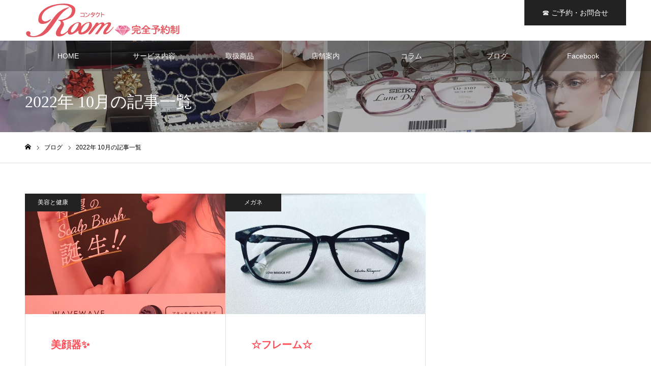

--- FILE ---
content_type: text/html; charset=UTF-8
request_url: https://contact-room.com/2022/10/
body_size: 12996
content:
<!DOCTYPE html>
<html class="pc" lang="ja"
	prefix="og: https://ogp.me/ns#" >
<head>
<meta charset="UTF-8">
<!--[if IE]><meta http-equiv="X-UA-Compatible" content="IE=edge"><![endif]-->
<meta name="viewport" content="width=device-width">
<meta name="keywords" content="北海道,中標津町,中標津,コンタクト,コンタクトレンズ,メガネ,眼鏡,アクセサリー,化粧品,サルーテサエコ,SALUTE SAEKO,ポーレンリフ,POLLEN RIFF,布ナプキン,KiKinapu,オンラインショップ,ネットショップ,ネット販売">
<meta name="format-detection" content="telephone=no">
<meta name="description" content="2022年 10月の記事一覧">
<link rel="pingback" href="https://contact-room.com/xmlrpc.php">
<title>10月, 2022 | コンタクトRoom</title>

		
		<meta name="robots" content="noindex, max-snippet:-1, max-image-preview:large, max-video-preview:-1"/>
		<link rel="canonical" href="https://contact-room.com/2022/10/" />
		<script type="application/ld+json" class="aioseo-schema">
			{"@context":"https:\/\/schema.org","@graph":[{"@type":"WebSite","@id":"https:\/\/contact-room.com\/#website","url":"https:\/\/contact-room.com\/","name":"\u30b3\u30f3\u30bf\u30af\u30c8Room","description":"\u30b3\u30f3\u30bf\u30af\u30c8\u30ec\u30f3\u30ba\u30fb\u30e1\u30ac\u30cd\u8ca9\u58f2\u5e97\u2502\u4e2d\u6a19\u6d25\u753a","publisher":{"@id":"https:\/\/contact-room.com\/#organization"}},{"@type":"Organization","@id":"https:\/\/contact-room.com\/#organization","name":"\u30b3\u30f3\u30bf\u30af\u30c8Room","url":"https:\/\/contact-room.com\/","logo":{"@type":"ImageObject","@id":"https:\/\/contact-room.com\/#organizationLogo","url":"https:\/\/contact-room.com\/storage\/2021\/09\/logo_seo.png","width":"292","height":"112"},"image":{"@id":"https:\/\/contact-room.com\/#organizationLogo"},"sameAs":["https:\/\/www.facebook.com\/profile.php?id=100015406566363","https:\/\/www.instagram.com\/mako_room5\/?hl=ja"]},{"@type":"BreadcrumbList","@id":"https:\/\/contact-room.com\/2022\/10\/#breadcrumblist","itemListElement":[{"@type":"ListItem","@id":"https:\/\/contact-room.com\/#listItem","position":"1","item":{"@type":"WebPage","@id":"https:\/\/contact-room.com\/","name":"\u30db\u30fc\u30e0","description":"\u30b3\u30f3\u30bf\u30af\u30c8\u30ec\u30f3\u30ba\u30fb\u30e1\u30ac\u30cd\u8ca9\u58f2\u5e97\u2502\u4e2d\u6a19\u6d25\u753a","url":"https:\/\/contact-room.com\/"},"nextItem":"https:\/\/contact-room.com\/2022\/#listItem"},{"@type":"ListItem","@id":"https:\/\/contact-room.com\/2022\/#listItem","position":"2","item":{"@type":"WebPage","@id":"https:\/\/contact-room.com\/2022\/","name":"2022","url":"https:\/\/contact-room.com\/2022\/"},"nextItem":"https:\/\/contact-room.com\/2022\/10\/#listItem","previousItem":"https:\/\/contact-room.com\/#listItem"},{"@type":"ListItem","@id":"https:\/\/contact-room.com\/2022\/10\/#listItem","position":"3","item":{"@type":"WebPage","@id":"https:\/\/contact-room.com\/2022\/10\/","name":"10\u6708, 2022","url":"https:\/\/contact-room.com\/2022\/10\/"},"previousItem":"https:\/\/contact-room.com\/2022\/#listItem"}]},{"@type":"CollectionPage","@id":"https:\/\/contact-room.com\/2022\/10\/#collectionpage","url":"https:\/\/contact-room.com\/2022\/10\/","name":"10\u6708, 2022 | \u30b3\u30f3\u30bf\u30af\u30c8Room","inLanguage":"ja","isPartOf":{"@id":"https:\/\/contact-room.com\/#website"},"breadcrumb":{"@id":"https:\/\/contact-room.com\/2022\/10\/#breadcrumblist"}}]}
		</script>
		

<link rel="alternate" type="application/rss+xml" title="コンタクトRoom &raquo; フィード" href="https://contact-room.com/feed/" />
<link rel="alternate" type="application/rss+xml" title="コンタクトRoom &raquo; コメントフィード" href="https://contact-room.com/comments/feed/" />
		
		
					
				
		<style id='wp-img-auto-sizes-contain-inline-css' type='text/css'>
img:is([sizes=auto i],[sizes^="auto," i]){contain-intrinsic-size:3000px 1500px}
/*# sourceURL=wp-img-auto-sizes-contain-inline-css */
</style>
<link rel='stylesheet' id='style-css' href='https://contact-room.com/vews/6e6976aff6/style.css' type='text/css' media='all' />
<style id='wp-emoji-styles-inline-css' type='text/css'>

	img.wp-smiley, img.emoji {
		display: inline !important;
		border: none !important;
		box-shadow: none !important;
		height: 1em !important;
		width: 1em !important;
		margin: 0 0.07em !important;
		vertical-align: -0.1em !important;
		background: none !important;
		padding: 0 !important;
	}
/*# sourceURL=wp-emoji-styles-inline-css */
</style>
<style id='wp-block-library-inline-css' type='text/css'>
:root{--wp-block-synced-color:#7a00df;--wp-block-synced-color--rgb:122,0,223;--wp-bound-block-color:var(--wp-block-synced-color);--wp-editor-canvas-background:#ddd;--wp-admin-theme-color:#007cba;--wp-admin-theme-color--rgb:0,124,186;--wp-admin-theme-color-darker-10:#006ba1;--wp-admin-theme-color-darker-10--rgb:0,107,160.5;--wp-admin-theme-color-darker-20:#005a87;--wp-admin-theme-color-darker-20--rgb:0,90,135;--wp-admin-border-width-focus:2px}@media (min-resolution:192dpi){:root{--wp-admin-border-width-focus:1.5px}}.wp-element-button{cursor:pointer}:root .has-very-light-gray-background-color{background-color:#eee}:root .has-very-dark-gray-background-color{background-color:#313131}:root .has-very-light-gray-color{color:#eee}:root .has-very-dark-gray-color{color:#313131}:root .has-vivid-green-cyan-to-vivid-cyan-blue-gradient-background{background:linear-gradient(135deg,#00d084,#0693e3)}:root .has-purple-crush-gradient-background{background:linear-gradient(135deg,#34e2e4,#4721fb 50%,#ab1dfe)}:root .has-hazy-dawn-gradient-background{background:linear-gradient(135deg,#faaca8,#dad0ec)}:root .has-subdued-olive-gradient-background{background:linear-gradient(135deg,#fafae1,#67a671)}:root .has-atomic-cream-gradient-background{background:linear-gradient(135deg,#fdd79a,#004a59)}:root .has-nightshade-gradient-background{background:linear-gradient(135deg,#330968,#31cdcf)}:root .has-midnight-gradient-background{background:linear-gradient(135deg,#020381,#2874fc)}:root{--wp--preset--font-size--normal:16px;--wp--preset--font-size--huge:42px}.has-regular-font-size{font-size:1em}.has-larger-font-size{font-size:2.625em}.has-normal-font-size{font-size:var(--wp--preset--font-size--normal)}.has-huge-font-size{font-size:var(--wp--preset--font-size--huge)}.has-text-align-center{text-align:center}.has-text-align-left{text-align:left}.has-text-align-right{text-align:right}.has-fit-text{white-space:nowrap!important}#end-resizable-editor-section{display:none}.aligncenter{clear:both}.items-justified-left{justify-content:flex-start}.items-justified-center{justify-content:center}.items-justified-right{justify-content:flex-end}.items-justified-space-between{justify-content:space-between}.screen-reader-text{border:0;clip-path:inset(50%);height:1px;margin:-1px;overflow:hidden;padding:0;position:absolute;width:1px;word-wrap:normal!important}.screen-reader-text:focus{background-color:#ddd;clip-path:none;color:#444;display:block;font-size:1em;height:auto;left:5px;line-height:normal;padding:15px 23px 14px;text-decoration:none;top:5px;width:auto;z-index:100000}html :where(.has-border-color){border-style:solid}html :where([style*=border-top-color]){border-top-style:solid}html :where([style*=border-right-color]){border-right-style:solid}html :where([style*=border-bottom-color]){border-bottom-style:solid}html :where([style*=border-left-color]){border-left-style:solid}html :where([style*=border-width]){border-style:solid}html :where([style*=border-top-width]){border-top-style:solid}html :where([style*=border-right-width]){border-right-style:solid}html :where([style*=border-bottom-width]){border-bottom-style:solid}html :where([style*=border-left-width]){border-left-style:solid}html :where(img[class*=wp-image-]){height:auto;max-width:100%}:where(figure){margin:0 0 1em}html :where(.is-position-sticky){--wp-admin--admin-bar--position-offset:var(--wp-admin--admin-bar--height,0px)}@media screen and (max-width:600px){html :where(.is-position-sticky){--wp-admin--admin-bar--position-offset:0px}}

/*# sourceURL=wp-block-library-inline-css */
</style><style id='global-styles-inline-css' type='text/css'>
:root{--wp--preset--aspect-ratio--square: 1;--wp--preset--aspect-ratio--4-3: 4/3;--wp--preset--aspect-ratio--3-4: 3/4;--wp--preset--aspect-ratio--3-2: 3/2;--wp--preset--aspect-ratio--2-3: 2/3;--wp--preset--aspect-ratio--16-9: 16/9;--wp--preset--aspect-ratio--9-16: 9/16;--wp--preset--color--black: #000000;--wp--preset--color--cyan-bluish-gray: #abb8c3;--wp--preset--color--white: #ffffff;--wp--preset--color--pale-pink: #f78da7;--wp--preset--color--vivid-red: #cf2e2e;--wp--preset--color--luminous-vivid-orange: #ff6900;--wp--preset--color--luminous-vivid-amber: #fcb900;--wp--preset--color--light-green-cyan: #7bdcb5;--wp--preset--color--vivid-green-cyan: #00d084;--wp--preset--color--pale-cyan-blue: #8ed1fc;--wp--preset--color--vivid-cyan-blue: #0693e3;--wp--preset--color--vivid-purple: #9b51e0;--wp--preset--gradient--vivid-cyan-blue-to-vivid-purple: linear-gradient(135deg,rgb(6,147,227) 0%,rgb(155,81,224) 100%);--wp--preset--gradient--light-green-cyan-to-vivid-green-cyan: linear-gradient(135deg,rgb(122,220,180) 0%,rgb(0,208,130) 100%);--wp--preset--gradient--luminous-vivid-amber-to-luminous-vivid-orange: linear-gradient(135deg,rgb(252,185,0) 0%,rgb(255,105,0) 100%);--wp--preset--gradient--luminous-vivid-orange-to-vivid-red: linear-gradient(135deg,rgb(255,105,0) 0%,rgb(207,46,46) 100%);--wp--preset--gradient--very-light-gray-to-cyan-bluish-gray: linear-gradient(135deg,rgb(238,238,238) 0%,rgb(169,184,195) 100%);--wp--preset--gradient--cool-to-warm-spectrum: linear-gradient(135deg,rgb(74,234,220) 0%,rgb(151,120,209) 20%,rgb(207,42,186) 40%,rgb(238,44,130) 60%,rgb(251,105,98) 80%,rgb(254,248,76) 100%);--wp--preset--gradient--blush-light-purple: linear-gradient(135deg,rgb(255,206,236) 0%,rgb(152,150,240) 100%);--wp--preset--gradient--blush-bordeaux: linear-gradient(135deg,rgb(254,205,165) 0%,rgb(254,45,45) 50%,rgb(107,0,62) 100%);--wp--preset--gradient--luminous-dusk: linear-gradient(135deg,rgb(255,203,112) 0%,rgb(199,81,192) 50%,rgb(65,88,208) 100%);--wp--preset--gradient--pale-ocean: linear-gradient(135deg,rgb(255,245,203) 0%,rgb(182,227,212) 50%,rgb(51,167,181) 100%);--wp--preset--gradient--electric-grass: linear-gradient(135deg,rgb(202,248,128) 0%,rgb(113,206,126) 100%);--wp--preset--gradient--midnight: linear-gradient(135deg,rgb(2,3,129) 0%,rgb(40,116,252) 100%);--wp--preset--font-size--small: 13px;--wp--preset--font-size--medium: 20px;--wp--preset--font-size--large: 36px;--wp--preset--font-size--x-large: 42px;--wp--preset--spacing--20: 0.44rem;--wp--preset--spacing--30: 0.67rem;--wp--preset--spacing--40: 1rem;--wp--preset--spacing--50: 1.5rem;--wp--preset--spacing--60: 2.25rem;--wp--preset--spacing--70: 3.38rem;--wp--preset--spacing--80: 5.06rem;--wp--preset--shadow--natural: 6px 6px 9px rgba(0, 0, 0, 0.2);--wp--preset--shadow--deep: 12px 12px 50px rgba(0, 0, 0, 0.4);--wp--preset--shadow--sharp: 6px 6px 0px rgba(0, 0, 0, 0.2);--wp--preset--shadow--outlined: 6px 6px 0px -3px rgb(255, 255, 255), 6px 6px rgb(0, 0, 0);--wp--preset--shadow--crisp: 6px 6px 0px rgb(0, 0, 0);}:where(.is-layout-flex){gap: 0.5em;}:where(.is-layout-grid){gap: 0.5em;}body .is-layout-flex{display: flex;}.is-layout-flex{flex-wrap: wrap;align-items: center;}.is-layout-flex > :is(*, div){margin: 0;}body .is-layout-grid{display: grid;}.is-layout-grid > :is(*, div){margin: 0;}:where(.wp-block-columns.is-layout-flex){gap: 2em;}:where(.wp-block-columns.is-layout-grid){gap: 2em;}:where(.wp-block-post-template.is-layout-flex){gap: 1.25em;}:where(.wp-block-post-template.is-layout-grid){gap: 1.25em;}.has-black-color{color: var(--wp--preset--color--black) !important;}.has-cyan-bluish-gray-color{color: var(--wp--preset--color--cyan-bluish-gray) !important;}.has-white-color{color: var(--wp--preset--color--white) !important;}.has-pale-pink-color{color: var(--wp--preset--color--pale-pink) !important;}.has-vivid-red-color{color: var(--wp--preset--color--vivid-red) !important;}.has-luminous-vivid-orange-color{color: var(--wp--preset--color--luminous-vivid-orange) !important;}.has-luminous-vivid-amber-color{color: var(--wp--preset--color--luminous-vivid-amber) !important;}.has-light-green-cyan-color{color: var(--wp--preset--color--light-green-cyan) !important;}.has-vivid-green-cyan-color{color: var(--wp--preset--color--vivid-green-cyan) !important;}.has-pale-cyan-blue-color{color: var(--wp--preset--color--pale-cyan-blue) !important;}.has-vivid-cyan-blue-color{color: var(--wp--preset--color--vivid-cyan-blue) !important;}.has-vivid-purple-color{color: var(--wp--preset--color--vivid-purple) !important;}.has-black-background-color{background-color: var(--wp--preset--color--black) !important;}.has-cyan-bluish-gray-background-color{background-color: var(--wp--preset--color--cyan-bluish-gray) !important;}.has-white-background-color{background-color: var(--wp--preset--color--white) !important;}.has-pale-pink-background-color{background-color: var(--wp--preset--color--pale-pink) !important;}.has-vivid-red-background-color{background-color: var(--wp--preset--color--vivid-red) !important;}.has-luminous-vivid-orange-background-color{background-color: var(--wp--preset--color--luminous-vivid-orange) !important;}.has-luminous-vivid-amber-background-color{background-color: var(--wp--preset--color--luminous-vivid-amber) !important;}.has-light-green-cyan-background-color{background-color: var(--wp--preset--color--light-green-cyan) !important;}.has-vivid-green-cyan-background-color{background-color: var(--wp--preset--color--vivid-green-cyan) !important;}.has-pale-cyan-blue-background-color{background-color: var(--wp--preset--color--pale-cyan-blue) !important;}.has-vivid-cyan-blue-background-color{background-color: var(--wp--preset--color--vivid-cyan-blue) !important;}.has-vivid-purple-background-color{background-color: var(--wp--preset--color--vivid-purple) !important;}.has-black-border-color{border-color: var(--wp--preset--color--black) !important;}.has-cyan-bluish-gray-border-color{border-color: var(--wp--preset--color--cyan-bluish-gray) !important;}.has-white-border-color{border-color: var(--wp--preset--color--white) !important;}.has-pale-pink-border-color{border-color: var(--wp--preset--color--pale-pink) !important;}.has-vivid-red-border-color{border-color: var(--wp--preset--color--vivid-red) !important;}.has-luminous-vivid-orange-border-color{border-color: var(--wp--preset--color--luminous-vivid-orange) !important;}.has-luminous-vivid-amber-border-color{border-color: var(--wp--preset--color--luminous-vivid-amber) !important;}.has-light-green-cyan-border-color{border-color: var(--wp--preset--color--light-green-cyan) !important;}.has-vivid-green-cyan-border-color{border-color: var(--wp--preset--color--vivid-green-cyan) !important;}.has-pale-cyan-blue-border-color{border-color: var(--wp--preset--color--pale-cyan-blue) !important;}.has-vivid-cyan-blue-border-color{border-color: var(--wp--preset--color--vivid-cyan-blue) !important;}.has-vivid-purple-border-color{border-color: var(--wp--preset--color--vivid-purple) !important;}.has-vivid-cyan-blue-to-vivid-purple-gradient-background{background: var(--wp--preset--gradient--vivid-cyan-blue-to-vivid-purple) !important;}.has-light-green-cyan-to-vivid-green-cyan-gradient-background{background: var(--wp--preset--gradient--light-green-cyan-to-vivid-green-cyan) !important;}.has-luminous-vivid-amber-to-luminous-vivid-orange-gradient-background{background: var(--wp--preset--gradient--luminous-vivid-amber-to-luminous-vivid-orange) !important;}.has-luminous-vivid-orange-to-vivid-red-gradient-background{background: var(--wp--preset--gradient--luminous-vivid-orange-to-vivid-red) !important;}.has-very-light-gray-to-cyan-bluish-gray-gradient-background{background: var(--wp--preset--gradient--very-light-gray-to-cyan-bluish-gray) !important;}.has-cool-to-warm-spectrum-gradient-background{background: var(--wp--preset--gradient--cool-to-warm-spectrum) !important;}.has-blush-light-purple-gradient-background{background: var(--wp--preset--gradient--blush-light-purple) !important;}.has-blush-bordeaux-gradient-background{background: var(--wp--preset--gradient--blush-bordeaux) !important;}.has-luminous-dusk-gradient-background{background: var(--wp--preset--gradient--luminous-dusk) !important;}.has-pale-ocean-gradient-background{background: var(--wp--preset--gradient--pale-ocean) !important;}.has-electric-grass-gradient-background{background: var(--wp--preset--gradient--electric-grass) !important;}.has-midnight-gradient-background{background: var(--wp--preset--gradient--midnight) !important;}.has-small-font-size{font-size: var(--wp--preset--font-size--small) !important;}.has-medium-font-size{font-size: var(--wp--preset--font-size--medium) !important;}.has-large-font-size{font-size: var(--wp--preset--font-size--large) !important;}.has-x-large-font-size{font-size: var(--wp--preset--font-size--x-large) !important;}
/*# sourceURL=global-styles-inline-css */
</style>

<style id='classic-theme-styles-inline-css' type='text/css'>
/*! This file is auto-generated */
.wp-block-button__link{color:#fff;background-color:#32373c;border-radius:9999px;box-shadow:none;text-decoration:none;padding:calc(.667em + 2px) calc(1.333em + 2px);font-size:1.125em}.wp-block-file__button{background:#32373c;color:#fff;text-decoration:none}
/*# sourceURL=/wp-includes/css/classic-themes.min.css */
</style>
<link rel='stylesheet' id='parent-style-css' href='https://contact-room.com/vews/f8c6ae0f92/style.css' type='text/css' media='all' />
<link rel='stylesheet' id='child-style-css' href='https://contact-room.com/vews/6e6976aff6/style.css' type='text/css' media='all' />
<script type="text/javascript" src="https://contact-room.com/lib/js/jquery/jquery.min.js" id="jquery-core-js"></script>
<script type="text/javascript" src="https://contact-room.com/lib/js/jquery/jquery-migrate.min.js" id="jquery-migrate-js"></script>
<script type="text/javascript" src="//webfonts.xserver.jp/js/xserver.js" id="typesquare_std-js"></script>
<link rel="https://api.w.org/" href="https://contact-room.com/wp-json/" />
<link rel="stylesheet" href="https://contact-room.com/vews/f8c6ae0f92/css/design-plus.css?ver=">
<link rel="stylesheet" href="https://contact-room.com/vews/f8c6ae0f92/css/sns-botton.css?ver=">
<link rel="stylesheet" media="screen and (max-width:1250px)" href="https://contact-room.com/vews/f8c6ae0f92/css/responsive.css?ver=">
<link rel="stylesheet" media="screen and (max-width:1250px)" href="https://contact-room.com/vews/f8c6ae0f92/css/footer-bar.css?ver=">

<script src="https://contact-room.com/vews/f8c6ae0f92/js/jquery.easing.1.4.js?ver="></script>
<script src="https://contact-room.com/vews/f8c6ae0f92/js/jscript.js?ver="></script>
<script src="https://contact-room.com/vews/f8c6ae0f92/js/comment.js?ver="></script>


<link rel="stylesheet" href="https://contact-room.com/vews/f8c6ae0f92/js/perfect-scrollbar.css?ver=">
<script src="https://contact-room.com/vews/f8c6ae0f92/js/perfect-scrollbar.min.js?ver="></script>

<script src="https://contact-room.com/vews/f8c6ae0f92/js/jquery.cookie.js?ver="></script>


<style type="text/css">

body, input, textarea { font-family: "Hiragino Sans", "ヒラギノ角ゴ ProN", "Hiragino Kaku Gothic ProN", "游ゴシック", YuGothic, "メイリオ", Meiryo, sans-serif; }

.rich_font, .p-vertical { font-family: "Times New Roman" , "游明朝" , "Yu Mincho" , "游明朝体" , "YuMincho" , "ヒラギノ明朝 Pro W3" , "Hiragino Mincho Pro" , "HiraMinProN-W3" , "HGS明朝E" , "ＭＳ Ｐ明朝" , "MS PMincho" , serif; font-weight:500; }

.rich_font_type1 { font-family: Arial, "Hiragino Kaku Gothic ProN", "ヒラギノ角ゴ ProN W3", "メイリオ", Meiryo, sans-serif; }
.rich_font_type2 { font-family: "Hiragino Sans", "ヒラギノ角ゴ ProN", "Hiragino Kaku Gothic ProN", "游ゴシック", YuGothic, "メイリオ", Meiryo, sans-serif; font-weight:500; }
.rich_font_type3 { font-family: "Times New Roman" , "游明朝" , "Yu Mincho" , "游明朝体" , "YuMincho" , "ヒラギノ明朝 Pro W3" , "Hiragino Mincho Pro" , "HiraMinProN-W3" , "HGS明朝E" , "ＭＳ Ｐ明朝" , "MS PMincho" , serif; font-weight:500; }


.home #header_top { background:rgba(255,255,255,1); }
#header_top { background:rgba(255,255,255,1); }
#header_logo a { color:#000000; }
.pc #global_menu { background:rgba(0,0,0,0.2); }
.pc #global_menu > ul { border-left:1px solid rgba(255,255,255,0.2); }
.pc #global_menu > ul > li { border-right:1px solid rgba(255,255,255,0.2); }
.pc #global_menu > ul > li > a, .pc #global_menu ul ul li.menu-item-has-children > a:before { color:#ffffff; }
.pc #global_menu > ul > li > a:after { background:#ff474f; }
.pc #global_menu ul ul a { color:#ffffff; background:#ff4f58; }
.pc #global_menu ul ul a:hover { background:#d93f48; }
.pc .header_fix #global_menu { background:rgba(0,0,0,0.5); }
.pc .header_fix #global_menu > ul { border-left:1px solid rgba(255,255,255,0.5); }
.pc .header_fix #global_menu > ul > li { border-right:1px solid rgba(255,255,255,0.5); }
.mobile #mobile_menu { background:#222222; }
.mobile #global_menu a { color:#ffffff; background:#222222; border-bottom:1px solid #444444; }
.mobile #global_menu li li a { background:#333333; }
.mobile #global_menu a:hover, #mobile_menu .close_button:hover, #mobile_menu #global_menu .child_menu_button:hover { color:#ffffff; background:#ff4b54; }
.megamenu_clinic_list1 { border-color:#dddddd; background:#ffffff; }
.megamenu_clinic_list1 a { background:#ffffff; }
.megamenu_clinic_list1 ol, .megamenu_clinic_list1 li { border-color:#dddddd; }
.megamenu_clinic_list1 .title { color:#ff4b54; }
.megamenu_clinic_list2 { border-color:#dddddd; background:#ffffff; }
.megamenu_clinic_list2 a { background:#ffffff; }
.megamenu_clinic_list2_inner, .megamenu_clinic_list2 ol, .megamenu_clinic_list2 li { border-color:#dddddd; }
.megamenu_clinic_list2 .headline, .megamenu_clinic_list2 .title { color:#ff4b54; }
.megamenu_clinic_list2 .link_button a { color:#FFFFFF; background:#222222; }
.megamenu_clinic_list2 .link_button a:hover { color:#FFFFFF; background:#f45963; }
.megamenu_campaign_list { background:#f4f4f5; }
.megamenu_campaign_list .post_list_area, .megamenu_campaign_list .menu_area a:hover, .megamenu_campaign_list .menu_area li.active a { background:#ffffff; }
.megamenu_campaign_list .menu_area a { background:#ff474f; }
.megamenu_campaign_list .menu_area a:hover, .megamenu_campaign_list .menu_area li.active a { color:#ff474f; }
.pc .header_fix #header_top { background:rgba(255,255,255,0.8); }
.header_fix #header_logo a { color:#000000 !important; }
#header_button .button1 a, #footer_button .button1 a { color:#FFFFFF; background:#f45963; }
#header_button .button1 a:hover, #footer_button .button1 a:hover { color:#FFFFFF; background:#d93f48; }
#header_button .button2 a, #footer_button .button2 a { color:#FFFFFF; background:#222222; }
#header_button .button2 a:hover, #footer_button .button2 a:hover { color:#FFFFFF; background:#848484; }
#footer_info_content1 .button a { color:#FFFFFF; background:#f95660; }
#footer_info_content1 .button a:hover { color:#FFFFFF; background:#d93f48; }
#footer_info_content2 .button a { color:#FFFFFF; background:#222222; }
#footer_info_content2 .button a:hover { color:#FFFFFF; background:#f45963; }
#footer_banner .title { color:#f95660; font-size:20px; }
#footer_menu_area, #footer_menu_area a, #footer_menu .footer_headline a:before { color:#000000; }
#footer_menu_area .footer_headline a { color:#f95660; }
#footer_menu_area a:hover, #footer_menu .footer_headline a:hover:before { color:#f95660; }
#footer_bottom, #footer_bottom a { color:#FFFFFF; }
@media screen and (max-width:950px) {
  #footer_banner .title { font-size:16px; }
}
body.single #main_col { font-size:16px; }
#page_header_catch .catch { font-size:42px; color:#ffffff; }
#page_header_catch .desc { font-size:16px; color:#FFFFFF; }
#page_header_catch .title { font-size:32px; color:#FFFFFF; }
#blog_list .title_area .title { font-size:20px; color:#ff4b54; }
#blog_list a:hover .title_area .title { color:#cccccc; }
#blog_list .category a, #single_category a { color:#FFFFFF; background:#222222; }
#blog_list .category a:hover, #single_category a:hover { color:#FFFFFF; background:#777777; }
#post_title_area .title { font-size:20px; }
#related_post .headline { font-size:20px; color:#ff4b52; }
@media screen and (max-width:950px) {
  body.single #main_col { font-size:14px; }
  #page_header_catch .catch { font-size:22px; }
  #page_header_catch .desc { font-size:14px; }
  #page_header_catch .title { font-size:20px; }
  #blog_list .title_area .title { font-size:16px; }
  #post_title_area .title { font-size:18px; }
  #related_post .headline { font-size:16px; }
}

.author_profile a.avatar img, .animate_image img, .animate_background .image {
  width:100%; height:auto;
  -webkit-transition: transform  0.75s ease;
  transition: transform  0.75s ease;
}
.author_profile a.avatar:hover img, .animate_image:hover img, .animate_background:hover .image, #index_staff_slider a:hover img {
  -webkit-transform: scale(1.2);
  transform: scale(1.2);
}




a { color:#000; }

#bread_crumb li.last span, #comment_headline, .tcd_category_list a:hover, .tcd_category_list .child_menu_button:hover, .side_headline, #faq_category li a:hover, #faq_category li.active a, #archive_service .bottom_area .sub_category li a:hover,
  #side_service_category_list a:hover, #side_service_category_list li.active > a, #side_faq_category_list a:hover, #side_faq_category_list li.active a, #side_staff_list a:hover, #side_staff_list li.active a, .cf_data_list li a:hover,
    #side_campaign_category_list a:hover, #side_campaign_category_list li.active a, #side_clinic_list a:hover, #side_clinic_list li.active a
{ color: #000000; }

#page_header .tab, #return_top a, #comment_tab li a:hover, #comment_tab li.active a, #comment_header #comment_closed p, #submit_comment:hover, #cancel_comment_reply a:hover, #p_readmore .button:hover,
  #wp-calendar td a:hover, #post_pagination p, #post_pagination a:hover, .page_navi span.current, .page_navi a:hover, .c-pw__btn:hover
{ background-color: #000000; }

#guest_info input:focus, #comment_textarea textarea:focus, .c-pw__box-input:focus
{ border-color: #000000; }

#comment_tab li.active a:after, #comment_header #comment_closed p:after
{ border-color:#000000 transparent transparent transparent; }


#header_logo a:hover, #footer a:hover, .cardlink_title a:hover, #menu_button:hover:before, #header_logo a:hover, #related_post .item a:hover, .comment a:hover, .comment_form_wrapper a:hover, #next_prev_post a:hover,
  #bread_crumb a:hover, #bread_crumb li.home a:hover:after, .author_profile a:hover, .author_profile .author_link li a:hover:before, #post_meta_bottom a:hover, #next_prev_post a:hover:before,
    #recent_news a.link:hover, #recent_news .link:hover:after, #recent_news li a:hover .title, #searchform .submit_button:hover:before, .styled_post_list1 a:hover .title_area, .styled_post_list1 a:hover .date, .p-dropdown__title:hover:after, .p-dropdown__list li a:hover
{ color: #999999; }
.post_content a { color: #000000; }
.post_content a:hover { color:#444444; }
#return_top a:hover { background-color: #d93f48; }
.frost_bg:before { background:rgba(255,255,255,0.4); }
.blur_image img { filter:blur(10px); }
.campaign_cat_id29 { background:#1e73be; }
.campaign_cat_id29:hover { background:#444444; }
.campaign_cat_id30 { background:#dd9933; }
.campaign_cat_id30:hover { background:#444444; }
.campaign_cat_id31 { background:#dd3333; }
.campaign_cat_id31:hover { background:#444444; }
.campaign_cat_id34 { background:#26c0ef; }
.campaign_cat_id34:hover { background:#1e73be; }
.campaign_cat_id35 { background:#24d2e5; }
.campaign_cat_id35:hover { background:#1e73be; }
#site_wrap { display:none; }
#site_loader_overlay {
  background:#ffffff;
  opacity: 1;
  position: fixed;
  top: 0px;
  left: 0px;
  width: 100%;
  height: 100%;
  width: 100vw;
  height: 100vh;
  z-index: 99999;
}
#site_loader_animation {
  width: 48px;
  height: 48px;
  font-size: 10px;
  text-indent: -9999em;
  position: fixed;
  top: 0;
  left: 0;
	right: 0;
	bottom: 0;
	margin: auto;
  border: 3px solid rgba(216,1,0,0.2);
  border-top-color: #d80100;
  border-radius: 50%;
  -webkit-animation: loading-circle 1.1s infinite linear;
  animation: loading-circle 1.1s infinite linear;
}
@-webkit-keyframes loading-circle {
  0% { -webkit-transform: rotate(0deg); transform: rotate(0deg); }
  100% { -webkit-transform: rotate(360deg); transform: rotate(360deg); }
}
@media only screen and (max-width: 767px) {
	#site_loader_animation { width: 30px; height: 30px; }
}
@keyframes loading-circle {
  0% { -webkit-transform: rotate(0deg); transform: rotate(0deg); }
  100% { -webkit-transform: rotate(360deg); transform: rotate(360deg); }
}



</style>

<link rel="icon" href="https://contact-room.com/storage/cropped-favicon_512x512-32x32.png" sizes="32x32" />
<link rel="icon" href="https://contact-room.com/storage/cropped-favicon_512x512-192x192.png" sizes="192x192" />
<link rel="apple-touch-icon" href="https://contact-room.com/storage/cropped-favicon_512x512-180x180.png" />
<meta name="msapplication-TileImage" content="https://contact-room.com/storage/cropped-favicon_512x512-270x270.png" />
		<style type="text/css" id="custom-css">
			#blog_list .title_area .excerpt {
	display: none !important;
}

		</style>
		</head>
<body id="body" class="archive date wp-theme-contactroom wp-child-theme-contactroom_themes has_header_button">


<div id="container">

 <header id="header">

  <div id="header_top">
   <div id="header_top_inner">
    <div id="header_logo">
     
<h2 class="logo">
 <a href="https://contact-room.com/" title="コンタクトRoom">
    <img class="pc_logo_image" src="https://contact-room.com/storage/contact_rogo_pc.png?1769133167" alt="コンタクトRoom" title="コンタクトRoom" width="305" height="70" />
      <img class="mobile_logo_image" src="https://contact-room.com/storage/contact_rogo_sp.png?1769133167" alt="コンタクトRoom" title="コンタクトRoom" width="109" height="25" />
   </a>
</h2>

    </div>
        <a href="#" id="menu_button"><span>メニュー</span></a>
            <div id="header_button" class="clearfix">
          <div class="button button2">
      <a href="tel:09048769959">☎ ご予約・お問合せ</a>
     </div>
         </div>
       </div>
  </div>

    <nav id="global_menu">
   <ul id="menu-%e3%83%a1%e3%83%8b%e3%83%a5%e3%83%bc" class="menu"><li id="menu-item-125" class="menu-item menu-item-type-custom menu-item-object-custom menu-item-home menu-item-125"><a href="https://contact-room.com/">HOME</a></li>
<li id="menu-item-122" class="menu-item menu-item-type-custom menu-item-object-custom menu-item-122"><a href="https://contact-room.com/service/">サービス内容</a></li>
<li id="menu-item-289" class="menu-item menu-item-type-custom menu-item-object-custom menu-item-has-children menu-item-289"><a href="https://contact-room.com/product/" class="megamenu_button" data-megamenu="js-megamenu289">取扱商品</a>
<ul class="sub-menu">
	<li id="menu-item-308" class="menu-item menu-item-type-taxonomy menu-item-object-campaign_category menu-item-308"><a href="https://contact-room.com/product_category/product_contact_lens/">コンタクトレンズ</a></li>
	<li id="menu-item-309" class="menu-item menu-item-type-taxonomy menu-item-object-campaign_category menu-item-309"><a href="https://contact-room.com/product_category/product_glasses/">メガネ</a></li>
	<li id="menu-item-358" class="menu-item menu-item-type-taxonomy menu-item-object-campaign_category menu-item-358"><a href="https://contact-room.com/product_category/product_accessory_mako/">アクセサリー mako</a></li>
	<li id="menu-item-622" class="menu-item menu-item-type-taxonomy menu-item-object-campaign_category menu-item-622"><a href="https://contact-room.com/product_category/product_lypo-c/">Lypo-C</a></li>
	<li id="menu-item-647" class="menu-item menu-item-type-taxonomy menu-item-object-campaign_category menu-item-647"><a href="https://contact-room.com/product_category/product_soryusui/">素粒水</a></li>
</ul>
</li>
<li id="menu-item-123" class="menu-item menu-item-type-custom menu-item-object-custom menu-item-123"><a href="https://contact-room.com/about/" class="megamenu_button" data-megamenu="js-megamenu123">店舗案内</a></li>
<li id="menu-item-15" class="menu-item menu-item-type-custom menu-item-object-custom menu-item-15"><a href="https://contact-room.com/column/">コラム</a></li>
<li id="menu-item-487" class="menu-item menu-item-type-custom menu-item-object-custom menu-item-487"><a href="https://contact-room.com/blog/">ブログ</a></li>
<li id="menu-item-389" class="menu-item menu-item-type-custom menu-item-object-custom menu-item-389"><a target="_blank" href="https://www.facebook.com/profile.php?id=100015406566363">Facebook</a></li>
</ul>  </nav>
  
 </header>


 <div class="megamenu_campaign_list" id="js-megamenu289">
 <div class="megamenu_campaign_list_inner clearfix">
  <ul class="menu_area">
      <li class="active"><a class="cat_id29" href="https://contact-room.com/product_category/product_contact_lens/">コンタクトレンズ</a></li>
      <li><a class="cat_id30" href="https://contact-room.com/product_category/product_glasses/">メガネ</a></li>
      <li><a class="cat_id31" href="https://contact-room.com/product_category/product_accessory_mako/">アクセサリー mako</a></li>
      <li><a class="cat_id34" href="https://contact-room.com/product_category/product_lypo-c/">Lypo-C</a></li>
      <li><a class="cat_id35" href="https://contact-room.com/product_category/product_soryusui/">素粒水</a></li>
     </ul>
  <div class="post_list_area">
      <ol class="post_list clearfix cat_id29">
        <li>
     <a class="link animate_background" href="https://contact-room.com/product/contact_lens1/">
      <div class="title_area frost_bg">
       <h3 class="title"><span>シード Eye coffret 1day UV M</span></h3>
       <div class="blur_image">
        <img class="image object_fit" src="https://contact-room.com/storage/2021/08/eyecoffret_830x500-730x500.jpg" data-src="https://contact-room.com/storage/2021/08/eyecoffret_830x500-730x500.jpg">
       </div>
      </div>
      <img class="image normal_image object_fit" src="https://contact-room.com/storage/2021/08/eyecoffret_830x500-730x500.jpg">
     </a>
    </li>
        <li>
     <a class="link animate_background" href="https://contact-room.com/product/1daypure_up/">
      <div class="title_area frost_bg">
       <h3 class="title"><span>シード 1dayPureうるおいプラス</span></h3>
       <div class="blur_image">
        <img class="image object_fit" src="https://contact-room.com/storage/2021/08/pure_830x500-730x500.jpg" data-src="https://contact-room.com/storage/2021/08/pure_830x500-730x500.jpg">
       </div>
      </div>
      <img class="image normal_image object_fit" src="https://contact-room.com/storage/2021/08/pure_830x500-730x500.jpg">
     </a>
    </li>
        <li>
     <a class="link animate_background" href="https://contact-room.com/product/seed_multistage/">
      <div class="title_area frost_bg">
       <h3 class="title"><span>シード 1dayPureマルチステージ</span></h3>
       <div class="blur_image">
        <img class="image object_fit" src="https://contact-room.com/storage/2021/08/multi_830x500-730x500.jpg" data-src="https://contact-room.com/storage/2021/08/multi_830x500-730x500.jpg">
       </div>
      </div>
      <img class="image normal_image object_fit" src="https://contact-room.com/storage/2021/08/multi_830x500-730x500.jpg">
     </a>
    </li>
       </ol>
         <ol class="post_list clearfix cat_id30">
        <li>
     <a class="link animate_background" href="https://contact-room.com/product/glasses/">
      <div class="title_area frost_bg">
       <h3 class="title"><span>メガネ</span></h3>
       <div class="blur_image">
        <img class="image object_fit" src="https://contact-room.com/storage/glasses_830x500-730x500.jpg" data-src="https://contact-room.com/storage/glasses_830x500-730x500.jpg">
       </div>
      </div>
      <img class="image normal_image object_fit" src="https://contact-room.com/storage/glasses_830x500-730x500.jpg">
     </a>
    </li>
       </ol>
         <ol class="post_list clearfix cat_id31">
        <li>
     <a class="link animate_background" href="https://contact-room.com/product/accessory_mako/">
      <div class="title_area frost_bg">
       <h3 class="title"><span>アクセサリー mako</span></h3>
       <div class="blur_image">
        <img class="image object_fit" src="https://contact-room.com/storage/accessory_830x500-730x500.jpg" data-src="https://contact-room.com/storage/accessory_830x500-730x500.jpg">
       </div>
      </div>
      <img class="image normal_image object_fit" src="https://contact-room.com/storage/accessory_830x500-730x500.jpg">
     </a>
    </li>
       </ol>
         <ol class="post_list clearfix cat_id34">
        <li>
     <a class="link animate_background" href="https://contact-room.com/product/ypo-c/">
      <div class="title_area frost_bg">
       <h3 class="title"><span>Lypo-C</span></h3>
       <div class="blur_image">
        <img class="image object_fit" src="https://contact-room.com/storage/2022/03/lypo-c-730x500.jpg" data-src="https://contact-room.com/storage/2022/03/lypo-c-730x500.jpg">
       </div>
      </div>
      <img class="image normal_image object_fit" src="https://contact-room.com/storage/2022/03/lypo-c-730x500.jpg">
     </a>
    </li>
       </ol>
         <ol class="post_list clearfix cat_id35">
        <li>
     <a class="link animate_background" href="https://contact-room.com/product/soryusui/">
      <div class="title_area frost_bg">
       <h3 class="title"><span>素粒水</span></h3>
       <div class="blur_image">
        <img class="image object_fit" src="https://contact-room.com/storage/2022/06/soryusui2_830x500-730x500.jpg" data-src="https://contact-room.com/storage/2022/06/soryusui2_830x500-730x500.jpg">
       </div>
      </div>
      <img class="image normal_image object_fit" src="https://contact-room.com/storage/2022/06/soryusui2_830x500-730x500.jpg">
     </a>
    </li>
       </ol>
        </div>
 </div>
</div>
<div class="megamenu_clinic_list1" id="js-megamenu123">
  <ol class="clearfix">
    <li class="item">
   <a class="link animate_background" href="https://contact-room.com/about/goaisatsu/">
    <h3 class="title rich_font"><span>ごあいさつ</span></h3>
    <div class="image_wrap">
     <div class="image" style="background:url(https://contact-room.com/storage/goaisatsu_830x300-830x300.jpg) no-repeat center center; background-size:cover;"></div>
    </div>
        <p class="catch"><span>私に関わる全ての人を心も体も健康に！美しく幸せにしたい！</span></p>
       </a>
  </li>
    <li class="item">
   <a class="link animate_background" href="https://contact-room.com/about/access/">
    <h3 class="title rich_font"><span>アクセス</span></h3>
    <div class="image_wrap">
     <div class="image" style="background:url(https://contact-room.com/storage/gaikan_830x300-830x300.jpg) no-repeat center center; background-size:cover;"></div>
    </div>
        <p class="catch"><span>ご来店の際には<br />
必ずご予約をお願いいたします。</span></p>
       </a>
  </li>
   </ol>
 </div>

 <div id="page_header" class="small" style="background:url(https://contact-room.com/storage/product2_1450x500.jpg) no-repeat center top; background-size:cover;">
 <div id="page_header_inner">
  <div id="page_header_catch">
      <h2 class="title rich_font">2022年 10月の記事一覧</h2>     </div>
 </div>
 <div class="overlay" style="background:rgba(0,0,0,0.3);"></div></div>

<div id="bread_crumb">

<ul class="clearfix" itemscope itemtype="http://schema.org/BreadcrumbList">
 <li itemprop="itemListElement" itemscope itemtype="http://schema.org/ListItem" class="home"><a itemprop="item" href="https://contact-room.com/"><span itemprop="name">ホーム</span></a><meta itemprop="position" content="1"></li>
 <li itemprop="itemListElement" itemscope itemtype="http://schema.org/ListItem"><a itemprop="item" href="https://contact-room.com/blog/"><span itemprop="name">ブログ</span></a><meta itemprop="position" content="2"></li>
 <li class="last" itemprop="itemListElement" itemscope itemtype="http://schema.org/ListItem"><span itemprop="name">2022年 10月の記事一覧</span><meta itemprop="position" content="3"></li>
</ul>

</div>

<div id="archive_blog" class="clearfix">

  <div id="blog_list" class="clearfix">
    <article class="item">
   <p class="category"><a href="https://contact-room.com/category/beauty_and_health/" rel="category tag">美容と健康</a> <a href="https://contact-room.com/category/uncategorized/" rel="category tag">未分類</a></p>   <a class="link animate_background" href="https://contact-room.com/uncategorized/%e7%be%8e%e9%a1%94%e5%99%a8%e2%9c%a8/">
    <div class="image_wrap">
     <div class="image" style="background:url(https://contact-room.com/storage/2022/10/457CC95C-538E-4868-ADF3-AE53CA7FD778-730x500.jpeg) no-repeat center center; background-size:cover;"></div>
    </div>
    <div class="title_area">
     <h3 class="title rich_font" data-label="美顔器&#x2728;"><span>美顔器&#x2728;</span></h3>
     <p class="excerpt"><span>たるみ、ほうれい線、おでこのしわ 首のしわ、フェイスラインなど お悩みの方へ&amp;#x1f340;これ凄…</span></p>
         </div>
   </a>
  </article>
    <article class="item">
   <p class="category"><a href="https://contact-room.com/category/category_glasses/" rel="category tag">メガネ</a></p>   <a class="link animate_background" href="https://contact-room.com/category_glasses/735/">
    <div class="image_wrap">
     <div class="image" style="background:url(https://contact-room.com/storage/2022/10/F9F8BC57-9559-4D0C-9810-63391E5258A5-730x500.jpeg) no-repeat center center; background-size:cover;"></div>
    </div>
    <div class="title_area">
     <h3 class="title rich_font" data-label="☆フレーム☆"><span>☆フレーム☆</span></h3>
     <p class="excerpt"><span>メガネ&amp;#x1f453;&amp;#x2728;フレーム&amp;#x1f495; フェラガモ&amp;#x2728; フェラガモ&amp;…</span></p>
         </div>
   </a>
  </article>
   </div>
  
</div>


  <div id="footer_banner" class="clearfix">
    <div class="box box1">
   <a class="link animate_background" href="/about/">
    <div class="catch frost_bg">
     <p class="title rich_font">店舗案内</p>
     <div class="blur_image">
      <img class="image object_fit" src="https://contact-room.com/storage/3pr_1.jpg" data-src="https://contact-room.com/storage/3pr_1.jpg">
     </div>
    </div>
    <img class="image normal_image object_fit" src="https://contact-room.com/storage/3pr_1.jpg">
   </a>
  </div>
    <div class="box box2">
   <a class="link animate_background" href="/service/">
    <div class="catch frost_bg">
     <p class="title rich_font">サービス内容</p>
     <div class="blur_image">
      <img class="image object_fit" src="https://contact-room.com/storage/3pr_2.jpg" data-src="https://contact-room.com/storage/3pr_2.jpg">
     </div>
    </div>
    <img class="image normal_image object_fit" src="https://contact-room.com/storage/3pr_2.jpg">
   </a>
  </div>
    <div class="box box3">
   <a class="link animate_background" href="/service/clock/">
    <div class="catch frost_bg">
     <p class="title rich_font">時計の電池交換・ベルト交換</p>
     <div class="blur_image">
      <img class="image object_fit" src="https://contact-room.com/storage/3pr_3.jpg" data-src="https://contact-room.com/storage/3pr_3.jpg">
     </div>
    </div>
    <img class="image normal_image object_fit" src="https://contact-room.com/storage/3pr_3.jpg">
   </a>
  </div>
   </div>
 

  <div id="footer_information">
  <div id="footer_information_inner" class="clearfix">
      <div id="footer_company">
        <div id="footer_logo">
     
<h3 class="logo">
 <a href="https://contact-room.com/" title="コンタクトRoom">
    <img class="pc_logo_image" src="https://contact-room.com/storage/contact_rogo_pc.png?1769133167" alt="コンタクトRoom" title="コンタクトRoom" width="305" height="70" />
      <img class="mobile_logo_image" src="https://contact-room.com/storage/contact_rogo_sp.png?1769133167" alt="コンタクトRoom" title="コンタクトRoom" width="109" height="25" />
   </a>
</h3>

    </div>
        <p class="desc">〒086-1002 北海道標津郡中標津町東2条南1丁目2番地<br />
TEL：090-4876-9959<br />
<br />
営業時間 /9：00～21：00（完全予約制）<br />
定休日 /不定休<br />
</p>   </div>
         <div id="footer_info_content1" class="footer_info_content">
    <h3 class="title rich_font">コンタクト処方箋なしOK！</h3>    <p class="desc">当店はコンタクトレンズの処方箋がなくてもご購入いただけます。元眼科検査員が度数合わせからレンズのお渡しまで対応いたします。完全予約制となっております。まずはお電話ください。</p>        <div class="button">
     <a href="tel:09048769959">☎ ご予約・お問合せ</a>
    </div>
       </div>
      <div id="footer_info_content2" class="footer_info_content">
    <h3 class="title rich_font">代引き配送承ります！</h3>    <p class="desc">お電話一本で配達・郵送を承ります。代引き配送もお気軽にお申しつけください。<br />
TEL：090-4876-9959<br />
営業時間 /9：00～21：00（完全予約制）</p>        <div class="button">
     <a href="tel:09048769959" target="_blank">☎ ご予約・お問合せ</a>
    </div>
       </div>
     </div>
 </div>
 

 <div id="footer_menu_area" style="background:#f4f4f5;">
  <div id="footer_menu_area_inner" class="clearfix">
         <div id="footer_menu" class="footer_menu">
        <h3 class="footer_headline"><a href="https://contact-room.com/">HOME</a></h3>
        <ul id="menu-%e3%83%a1%e3%83%8b%e3%83%a5%e3%83%bc-1" class="menu"><li class="menu-item menu-item-type-custom menu-item-object-custom menu-item-home menu-item-125"><a href="https://contact-room.com/">HOME</a></li>
<li class="menu-item menu-item-type-custom menu-item-object-custom menu-item-122"><a href="https://contact-room.com/service/">サービス内容</a></li>
<li class="menu-item menu-item-type-custom menu-item-object-custom menu-item-289"><a href="https://contact-room.com/product/">取扱商品</a></li>
<li class="menu-item menu-item-type-custom menu-item-object-custom menu-item-123"><a href="https://contact-room.com/about/">店舗案内</a></li>
<li class="menu-item menu-item-type-custom menu-item-object-custom menu-item-15"><a href="https://contact-room.com/column/">コラム</a></li>
<li class="menu-item menu-item-type-custom menu-item-object-custom menu-item-487"><a href="https://contact-room.com/blog/">ブログ</a></li>
<li class="menu-item menu-item-type-custom menu-item-object-custom menu-item-389"><a target="_blank" href="https://www.facebook.com/profile.php?id=100015406566363">Facebook</a></li>
</ul>   </div>
         <div id="footer_category_menu1" class="footer_menu">
        <h3 class="footer_headline"><a href="https://contact-room.com/service_category/service_contact/">コンタクト<span>CONTACT</span></a></h3>
        <ol>
          <li><a href="https://contact-room.com/service/contact/">コンタクトレンズ販売・度数合わせ</a></li>
          <li><a href="https://contact-room.com/service/shutcho/">出張集団検眼・出張相談</a></li>
         </ol>
   </div>
      <div id="footer_category_menu2" class="footer_menu">
        <h3 class="footer_headline"><a href="https://contact-room.com/service_category/service_glasses/">メガネ<span>GLASSES</span></a></h3>
        <ol>
          <li><a href="https://contact-room.com/service/glasses/">メガネ販売・レンズ交換・検眼</a></li>
          <li><a href="https://contact-room.com/service/glasses1/">メガネの加工・修理</a></li>
          <li><a href="https://contact-room.com/service/glasses2/">鼻パット交換</a></li>
          <li><a href="https://contact-room.com/service/shutcho/">出張集団検眼・出張相談</a></li>
         </ol>
   </div>
      <div id="footer_category_menu3" class="footer_menu">
        <h3 class="footer_headline"><a href="https://contact-room.com/service_category/service_handmade/">ハンドメイド<span>HANDMADE</span></a></h3>
        <ol>
          <li><a href="https://contact-room.com/service/accessory/">アクセサリー mako</a></li>
         </ol>
   </div>
     </div>
 </div>

 <div id="footer_bottom" style="background:#222222;">
  <div id="footer_bottom_inner" class="clearfix">

      <div id="return_top">
    <a href="#body"><span>PAGE TOP</span></a>
   </div>
   
         <ul id="footer_social_link" class="clearfix">
    <li class="facebook"><a href="https://www.facebook.com/profile.php?id=100015406566363" rel="nofollow" target="_blank" title="Facebook"><span>Facebook</span></a></li>        <li class="insta"><a href="https://www.instagram.com/mako_room5/?hl=ja" rel="nofollow" target="_blank" title="Instagram"><span>Instagram</span></a></li>                <li class="rss"><a href="https://contact-room.com/feed/" rel="nofollow" target="_blank" title="RSS"><span>RSS</span></a></li>   </ul>
   
   <p id="copyright">Copyright © コンタクトRoom. All Rights Reserved</p>

  </div>
 </div>

  <div id="footer_button">
    <div class="button button2">
   <a href="tel:09048769959">☎ ご予約・お問合せ</a>
  </div>
   </div>
 
 
</div>

<div id="mobile_menu">
 <div id="header_mobile_banner">
   </div>
</div>

<script>
jQuery(document).ready(function($){
    $('#header_button').addClass('animate');
    $('#page_header').addClass('animate');
});
</script>


<script type="speculationrules">
{"prefetch":[{"source":"document","where":{"and":[{"href_matches":"/*"},{"not":{"href_matches":["/wp-*.php","/wp-admin/*","/wp-content/uploads/*","/wp-content/*","/wp-content/plugins/*","/wp-content/themes/contactroom_themes/*","/wp-content/themes/contactroom/*","/*\\?(.+)"]}},{"not":{"selector_matches":"a[rel~=\"nofollow\"]"}},{"not":{"selector_matches":".no-prefetch, .no-prefetch a"}}]},"eagerness":"conservative"}]}
</script>
<script id="wp-emoji-settings" type="application/json">
{"baseUrl":"https://s.w.org/images/core/emoji/17.0.2/72x72/","ext":".png","svgUrl":"https://s.w.org/images/core/emoji/17.0.2/svg/","svgExt":".svg","source":{"concatemoji":"https://contact-room.com/lib/js/wp-emoji-release.min.js"}}
</script>
<script type="module">
/* <![CDATA[ */
/*! This file is auto-generated */
const a=JSON.parse(document.getElementById("wp-emoji-settings").textContent),o=(window._wpemojiSettings=a,"wpEmojiSettingsSupports"),s=["flag","emoji"];function i(e){try{var t={supportTests:e,timestamp:(new Date).valueOf()};sessionStorage.setItem(o,JSON.stringify(t))}catch(e){}}function c(e,t,n){e.clearRect(0,0,e.canvas.width,e.canvas.height),e.fillText(t,0,0);t=new Uint32Array(e.getImageData(0,0,e.canvas.width,e.canvas.height).data);e.clearRect(0,0,e.canvas.width,e.canvas.height),e.fillText(n,0,0);const a=new Uint32Array(e.getImageData(0,0,e.canvas.width,e.canvas.height).data);return t.every((e,t)=>e===a[t])}function p(e,t){e.clearRect(0,0,e.canvas.width,e.canvas.height),e.fillText(t,0,0);var n=e.getImageData(16,16,1,1);for(let e=0;e<n.data.length;e++)if(0!==n.data[e])return!1;return!0}function u(e,t,n,a){switch(t){case"flag":return n(e,"\ud83c\udff3\ufe0f\u200d\u26a7\ufe0f","\ud83c\udff3\ufe0f\u200b\u26a7\ufe0f")?!1:!n(e,"\ud83c\udde8\ud83c\uddf6","\ud83c\udde8\u200b\ud83c\uddf6")&&!n(e,"\ud83c\udff4\udb40\udc67\udb40\udc62\udb40\udc65\udb40\udc6e\udb40\udc67\udb40\udc7f","\ud83c\udff4\u200b\udb40\udc67\u200b\udb40\udc62\u200b\udb40\udc65\u200b\udb40\udc6e\u200b\udb40\udc67\u200b\udb40\udc7f");case"emoji":return!a(e,"\ud83e\u1fac8")}return!1}function f(e,t,n,a){let r;const o=(r="undefined"!=typeof WorkerGlobalScope&&self instanceof WorkerGlobalScope?new OffscreenCanvas(300,150):document.createElement("canvas")).getContext("2d",{willReadFrequently:!0}),s=(o.textBaseline="top",o.font="600 32px Arial",{});return e.forEach(e=>{s[e]=t(o,e,n,a)}),s}function r(e){var t=document.createElement("script");t.src=e,t.defer=!0,document.head.appendChild(t)}a.supports={everything:!0,everythingExceptFlag:!0},new Promise(t=>{let n=function(){try{var e=JSON.parse(sessionStorage.getItem(o));if("object"==typeof e&&"number"==typeof e.timestamp&&(new Date).valueOf()<e.timestamp+604800&&"object"==typeof e.supportTests)return e.supportTests}catch(e){}return null}();if(!n){if("undefined"!=typeof Worker&&"undefined"!=typeof OffscreenCanvas&&"undefined"!=typeof URL&&URL.createObjectURL&&"undefined"!=typeof Blob)try{var e="postMessage("+f.toString()+"("+[JSON.stringify(s),u.toString(),c.toString(),p.toString()].join(",")+"));",a=new Blob([e],{type:"text/javascript"});const r=new Worker(URL.createObjectURL(a),{name:"wpTestEmojiSupports"});return void(r.onmessage=e=>{i(n=e.data),r.terminate(),t(n)})}catch(e){}i(n=f(s,u,c,p))}t(n)}).then(e=>{for(const n in e)a.supports[n]=e[n],a.supports.everything=a.supports.everything&&a.supports[n],"flag"!==n&&(a.supports.everythingExceptFlag=a.supports.everythingExceptFlag&&a.supports[n]);var t;a.supports.everythingExceptFlag=a.supports.everythingExceptFlag&&!a.supports.flag,a.supports.everything||((t=a.source||{}).concatemoji?r(t.concatemoji):t.wpemoji&&t.twemoji&&(r(t.twemoji),r(t.wpemoji)))});
//# sourceURL=https://contact-room.com/lib/js/wp-emoji-loader.min.js
/* ]]> */
</script>
<script>
window.ontouchstart = function() {};
window.addEventListener('touchstart', function() {}, true);
window.addEventListener('touchstart', function() {}, false);

document.ontouchstart = function() {};
document.addEventListener('touchstart', function() {}, true);
document.addEventListener('touchstart', function() {}, false);

document.body.ontouchstart = function() {};
document.body.addEventListener('touchstart', function() {}, true);
document.body.addEventListener('touchstart', function() {}, false);
</script>
</body>
</html>

--- FILE ---
content_type: text/css
request_url: https://contact-room.com/vews/6e6976aff6/style.css
body_size: 565
content:
/*
Theme Name:contactroom_themes
Template:contactroom
*/

.item.clearfix.cat_id17 .catch, .term-17 .item.clearfix .catch{
	color: #fff !important;
}

.Video {
	text-align: center !important;
}

.video {
position: relative;
height: 0;
padding: 30px 0 56.25%;
overflow: hidden;
}

.video iframe {
position: absolute;
top: 0;
left: 0;
width: 100%;
height: 100%;
}

.text_center {
	text-align: center;
}

.post_content h3 {
	font-family: "Times New Roman" , "游明朝" , "Yu Mincho" , "游明朝体" , "YuMincho" , "ヒラギノ明朝 Pro W3" , "Hiragino Mincho Pro" , "HiraMinProN-W3" , "HGS明朝E" , "ＭＳ Ｐ明朝" , "MS PMincho" , serif;
	font-size: 150% !important;
}